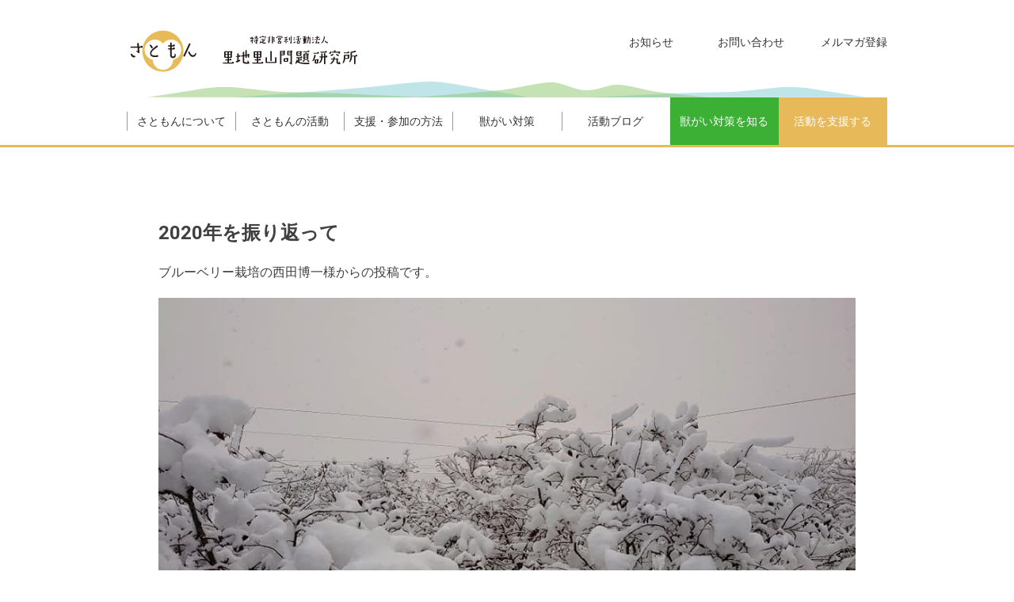

--- FILE ---
content_type: text/html; charset=UTF-8
request_url: https://satomon.jp/2020%E5%B9%B4%E3%82%92%E6%8C%AF%E3%82%8A%E8%BF%94%E3%81%A3%E3%81%A6/
body_size: 9703
content:
<!DOCTYPE html>
<html lang="ja">
<head>
<meta charset="UTF-8">
<meta name="viewport" content="width=device-width, initial-scale=1">
<link rel="profile" href="http://gmpg.org/xfn/11">

<title>2020年を振り返って &#8211; NPO法人里地里山問題研究所（さともん）</title>
<meta name='robots' content='max-image-preview:large' />
<link rel='dns-prefetch' href='//fonts.googleapis.com' />
<link rel="alternate" type="application/rss+xml" title="NPO法人里地里山問題研究所（さともん） &raquo; フィード" href="https://satomon.jp/feed/" />
<link rel="alternate" type="application/rss+xml" title="NPO法人里地里山問題研究所（さともん） &raquo; コメントフィード" href="https://satomon.jp/comments/feed/" />
<script type="text/javascript">
window._wpemojiSettings = {"baseUrl":"https:\/\/s.w.org\/images\/core\/emoji\/14.0.0\/72x72\/","ext":".png","svgUrl":"https:\/\/s.w.org\/images\/core\/emoji\/14.0.0\/svg\/","svgExt":".svg","source":{"concatemoji":"https:\/\/satomon.jp\/cms\/wp-includes\/js\/wp-emoji-release.min.js?ver=6.1.9"}};
/*! This file is auto-generated */
!function(e,a,t){var n,r,o,i=a.createElement("canvas"),p=i.getContext&&i.getContext("2d");function s(e,t){var a=String.fromCharCode,e=(p.clearRect(0,0,i.width,i.height),p.fillText(a.apply(this,e),0,0),i.toDataURL());return p.clearRect(0,0,i.width,i.height),p.fillText(a.apply(this,t),0,0),e===i.toDataURL()}function c(e){var t=a.createElement("script");t.src=e,t.defer=t.type="text/javascript",a.getElementsByTagName("head")[0].appendChild(t)}for(o=Array("flag","emoji"),t.supports={everything:!0,everythingExceptFlag:!0},r=0;r<o.length;r++)t.supports[o[r]]=function(e){if(p&&p.fillText)switch(p.textBaseline="top",p.font="600 32px Arial",e){case"flag":return s([127987,65039,8205,9895,65039],[127987,65039,8203,9895,65039])?!1:!s([55356,56826,55356,56819],[55356,56826,8203,55356,56819])&&!s([55356,57332,56128,56423,56128,56418,56128,56421,56128,56430,56128,56423,56128,56447],[55356,57332,8203,56128,56423,8203,56128,56418,8203,56128,56421,8203,56128,56430,8203,56128,56423,8203,56128,56447]);case"emoji":return!s([129777,127995,8205,129778,127999],[129777,127995,8203,129778,127999])}return!1}(o[r]),t.supports.everything=t.supports.everything&&t.supports[o[r]],"flag"!==o[r]&&(t.supports.everythingExceptFlag=t.supports.everythingExceptFlag&&t.supports[o[r]]);t.supports.everythingExceptFlag=t.supports.everythingExceptFlag&&!t.supports.flag,t.DOMReady=!1,t.readyCallback=function(){t.DOMReady=!0},t.supports.everything||(n=function(){t.readyCallback()},a.addEventListener?(a.addEventListener("DOMContentLoaded",n,!1),e.addEventListener("load",n,!1)):(e.attachEvent("onload",n),a.attachEvent("onreadystatechange",function(){"complete"===a.readyState&&t.readyCallback()})),(e=t.source||{}).concatemoji?c(e.concatemoji):e.wpemoji&&e.twemoji&&(c(e.twemoji),c(e.wpemoji)))}(window,document,window._wpemojiSettings);
</script>
<style type="text/css">
img.wp-smiley,
img.emoji {
	display: inline !important;
	border: none !important;
	box-shadow: none !important;
	height: 1em !important;
	width: 1em !important;
	margin: 0 0.07em !important;
	vertical-align: -0.1em !important;
	background: none !important;
	padding: 0 !important;
}
</style>
	<link rel='stylesheet' id='wp-block-library-css' href='https://satomon.jp/cms/wp-includes/css/dist/block-library/style.min.css?ver=6.1.9' type='text/css' media='all' />
<style id='wp-block-library-theme-inline-css' type='text/css'>
.wp-block-audio figcaption{color:#555;font-size:13px;text-align:center}.is-dark-theme .wp-block-audio figcaption{color:hsla(0,0%,100%,.65)}.wp-block-audio{margin:0 0 1em}.wp-block-code{border:1px solid #ccc;border-radius:4px;font-family:Menlo,Consolas,monaco,monospace;padding:.8em 1em}.wp-block-embed figcaption{color:#555;font-size:13px;text-align:center}.is-dark-theme .wp-block-embed figcaption{color:hsla(0,0%,100%,.65)}.wp-block-embed{margin:0 0 1em}.blocks-gallery-caption{color:#555;font-size:13px;text-align:center}.is-dark-theme .blocks-gallery-caption{color:hsla(0,0%,100%,.65)}.wp-block-image figcaption{color:#555;font-size:13px;text-align:center}.is-dark-theme .wp-block-image figcaption{color:hsla(0,0%,100%,.65)}.wp-block-image{margin:0 0 1em}.wp-block-pullquote{border-top:4px solid;border-bottom:4px solid;margin-bottom:1.75em;color:currentColor}.wp-block-pullquote__citation,.wp-block-pullquote cite,.wp-block-pullquote footer{color:currentColor;text-transform:uppercase;font-size:.8125em;font-style:normal}.wp-block-quote{border-left:.25em solid;margin:0 0 1.75em;padding-left:1em}.wp-block-quote cite,.wp-block-quote footer{color:currentColor;font-size:.8125em;position:relative;font-style:normal}.wp-block-quote.has-text-align-right{border-left:none;border-right:.25em solid;padding-left:0;padding-right:1em}.wp-block-quote.has-text-align-center{border:none;padding-left:0}.wp-block-quote.is-large,.wp-block-quote.is-style-large,.wp-block-quote.is-style-plain{border:none}.wp-block-search .wp-block-search__label{font-weight:700}.wp-block-search__button{border:1px solid #ccc;padding:.375em .625em}:where(.wp-block-group.has-background){padding:1.25em 2.375em}.wp-block-separator.has-css-opacity{opacity:.4}.wp-block-separator{border:none;border-bottom:2px solid;margin-left:auto;margin-right:auto}.wp-block-separator.has-alpha-channel-opacity{opacity:1}.wp-block-separator:not(.is-style-wide):not(.is-style-dots){width:100px}.wp-block-separator.has-background:not(.is-style-dots){border-bottom:none;height:1px}.wp-block-separator.has-background:not(.is-style-wide):not(.is-style-dots){height:2px}.wp-block-table{margin:"0 0 1em 0"}.wp-block-table thead{border-bottom:3px solid}.wp-block-table tfoot{border-top:3px solid}.wp-block-table td,.wp-block-table th{word-break:normal}.wp-block-table figcaption{color:#555;font-size:13px;text-align:center}.is-dark-theme .wp-block-table figcaption{color:hsla(0,0%,100%,.65)}.wp-block-video figcaption{color:#555;font-size:13px;text-align:center}.is-dark-theme .wp-block-video figcaption{color:hsla(0,0%,100%,.65)}.wp-block-video{margin:0 0 1em}.wp-block-template-part.has-background{padding:1.25em 2.375em;margin-top:0;margin-bottom:0}
</style>
<link rel='stylesheet' id='classic-theme-styles-css' href='https://satomon.jp/cms/wp-includes/css/classic-themes.min.css?ver=1' type='text/css' media='all' />
<style id='global-styles-inline-css' type='text/css'>
body{--wp--preset--color--black: #000000;--wp--preset--color--cyan-bluish-gray: #abb8c3;--wp--preset--color--white: #ffffff;--wp--preset--color--pale-pink: #f78da7;--wp--preset--color--vivid-red: #cf2e2e;--wp--preset--color--luminous-vivid-orange: #ff6900;--wp--preset--color--luminous-vivid-amber: #fcb900;--wp--preset--color--light-green-cyan: #7bdcb5;--wp--preset--color--vivid-green-cyan: #00d084;--wp--preset--color--pale-cyan-blue: #8ed1fc;--wp--preset--color--vivid-cyan-blue: #0693e3;--wp--preset--color--vivid-purple: #9b51e0;--wp--preset--gradient--vivid-cyan-blue-to-vivid-purple: linear-gradient(135deg,rgba(6,147,227,1) 0%,rgb(155,81,224) 100%);--wp--preset--gradient--light-green-cyan-to-vivid-green-cyan: linear-gradient(135deg,rgb(122,220,180) 0%,rgb(0,208,130) 100%);--wp--preset--gradient--luminous-vivid-amber-to-luminous-vivid-orange: linear-gradient(135deg,rgba(252,185,0,1) 0%,rgba(255,105,0,1) 100%);--wp--preset--gradient--luminous-vivid-orange-to-vivid-red: linear-gradient(135deg,rgba(255,105,0,1) 0%,rgb(207,46,46) 100%);--wp--preset--gradient--very-light-gray-to-cyan-bluish-gray: linear-gradient(135deg,rgb(238,238,238) 0%,rgb(169,184,195) 100%);--wp--preset--gradient--cool-to-warm-spectrum: linear-gradient(135deg,rgb(74,234,220) 0%,rgb(151,120,209) 20%,rgb(207,42,186) 40%,rgb(238,44,130) 60%,rgb(251,105,98) 80%,rgb(254,248,76) 100%);--wp--preset--gradient--blush-light-purple: linear-gradient(135deg,rgb(255,206,236) 0%,rgb(152,150,240) 100%);--wp--preset--gradient--blush-bordeaux: linear-gradient(135deg,rgb(254,205,165) 0%,rgb(254,45,45) 50%,rgb(107,0,62) 100%);--wp--preset--gradient--luminous-dusk: linear-gradient(135deg,rgb(255,203,112) 0%,rgb(199,81,192) 50%,rgb(65,88,208) 100%);--wp--preset--gradient--pale-ocean: linear-gradient(135deg,rgb(255,245,203) 0%,rgb(182,227,212) 50%,rgb(51,167,181) 100%);--wp--preset--gradient--electric-grass: linear-gradient(135deg,rgb(202,248,128) 0%,rgb(113,206,126) 100%);--wp--preset--gradient--midnight: linear-gradient(135deg,rgb(2,3,129) 0%,rgb(40,116,252) 100%);--wp--preset--duotone--dark-grayscale: url('#wp-duotone-dark-grayscale');--wp--preset--duotone--grayscale: url('#wp-duotone-grayscale');--wp--preset--duotone--purple-yellow: url('#wp-duotone-purple-yellow');--wp--preset--duotone--blue-red: url('#wp-duotone-blue-red');--wp--preset--duotone--midnight: url('#wp-duotone-midnight');--wp--preset--duotone--magenta-yellow: url('#wp-duotone-magenta-yellow');--wp--preset--duotone--purple-green: url('#wp-duotone-purple-green');--wp--preset--duotone--blue-orange: url('#wp-duotone-blue-orange');--wp--preset--font-size--small: 13px;--wp--preset--font-size--medium: 20px;--wp--preset--font-size--large: 36px;--wp--preset--font-size--x-large: 42px;--wp--preset--spacing--20: 0.44rem;--wp--preset--spacing--30: 0.67rem;--wp--preset--spacing--40: 1rem;--wp--preset--spacing--50: 1.5rem;--wp--preset--spacing--60: 2.25rem;--wp--preset--spacing--70: 3.38rem;--wp--preset--spacing--80: 5.06rem;}:where(.is-layout-flex){gap: 0.5em;}body .is-layout-flow > .alignleft{float: left;margin-inline-start: 0;margin-inline-end: 2em;}body .is-layout-flow > .alignright{float: right;margin-inline-start: 2em;margin-inline-end: 0;}body .is-layout-flow > .aligncenter{margin-left: auto !important;margin-right: auto !important;}body .is-layout-constrained > .alignleft{float: left;margin-inline-start: 0;margin-inline-end: 2em;}body .is-layout-constrained > .alignright{float: right;margin-inline-start: 2em;margin-inline-end: 0;}body .is-layout-constrained > .aligncenter{margin-left: auto !important;margin-right: auto !important;}body .is-layout-constrained > :where(:not(.alignleft):not(.alignright):not(.alignfull)){max-width: var(--wp--style--global--content-size);margin-left: auto !important;margin-right: auto !important;}body .is-layout-constrained > .alignwide{max-width: var(--wp--style--global--wide-size);}body .is-layout-flex{display: flex;}body .is-layout-flex{flex-wrap: wrap;align-items: center;}body .is-layout-flex > *{margin: 0;}:where(.wp-block-columns.is-layout-flex){gap: 2em;}.has-black-color{color: var(--wp--preset--color--black) !important;}.has-cyan-bluish-gray-color{color: var(--wp--preset--color--cyan-bluish-gray) !important;}.has-white-color{color: var(--wp--preset--color--white) !important;}.has-pale-pink-color{color: var(--wp--preset--color--pale-pink) !important;}.has-vivid-red-color{color: var(--wp--preset--color--vivid-red) !important;}.has-luminous-vivid-orange-color{color: var(--wp--preset--color--luminous-vivid-orange) !important;}.has-luminous-vivid-amber-color{color: var(--wp--preset--color--luminous-vivid-amber) !important;}.has-light-green-cyan-color{color: var(--wp--preset--color--light-green-cyan) !important;}.has-vivid-green-cyan-color{color: var(--wp--preset--color--vivid-green-cyan) !important;}.has-pale-cyan-blue-color{color: var(--wp--preset--color--pale-cyan-blue) !important;}.has-vivid-cyan-blue-color{color: var(--wp--preset--color--vivid-cyan-blue) !important;}.has-vivid-purple-color{color: var(--wp--preset--color--vivid-purple) !important;}.has-black-background-color{background-color: var(--wp--preset--color--black) !important;}.has-cyan-bluish-gray-background-color{background-color: var(--wp--preset--color--cyan-bluish-gray) !important;}.has-white-background-color{background-color: var(--wp--preset--color--white) !important;}.has-pale-pink-background-color{background-color: var(--wp--preset--color--pale-pink) !important;}.has-vivid-red-background-color{background-color: var(--wp--preset--color--vivid-red) !important;}.has-luminous-vivid-orange-background-color{background-color: var(--wp--preset--color--luminous-vivid-orange) !important;}.has-luminous-vivid-amber-background-color{background-color: var(--wp--preset--color--luminous-vivid-amber) !important;}.has-light-green-cyan-background-color{background-color: var(--wp--preset--color--light-green-cyan) !important;}.has-vivid-green-cyan-background-color{background-color: var(--wp--preset--color--vivid-green-cyan) !important;}.has-pale-cyan-blue-background-color{background-color: var(--wp--preset--color--pale-cyan-blue) !important;}.has-vivid-cyan-blue-background-color{background-color: var(--wp--preset--color--vivid-cyan-blue) !important;}.has-vivid-purple-background-color{background-color: var(--wp--preset--color--vivid-purple) !important;}.has-black-border-color{border-color: var(--wp--preset--color--black) !important;}.has-cyan-bluish-gray-border-color{border-color: var(--wp--preset--color--cyan-bluish-gray) !important;}.has-white-border-color{border-color: var(--wp--preset--color--white) !important;}.has-pale-pink-border-color{border-color: var(--wp--preset--color--pale-pink) !important;}.has-vivid-red-border-color{border-color: var(--wp--preset--color--vivid-red) !important;}.has-luminous-vivid-orange-border-color{border-color: var(--wp--preset--color--luminous-vivid-orange) !important;}.has-luminous-vivid-amber-border-color{border-color: var(--wp--preset--color--luminous-vivid-amber) !important;}.has-light-green-cyan-border-color{border-color: var(--wp--preset--color--light-green-cyan) !important;}.has-vivid-green-cyan-border-color{border-color: var(--wp--preset--color--vivid-green-cyan) !important;}.has-pale-cyan-blue-border-color{border-color: var(--wp--preset--color--pale-cyan-blue) !important;}.has-vivid-cyan-blue-border-color{border-color: var(--wp--preset--color--vivid-cyan-blue) !important;}.has-vivid-purple-border-color{border-color: var(--wp--preset--color--vivid-purple) !important;}.has-vivid-cyan-blue-to-vivid-purple-gradient-background{background: var(--wp--preset--gradient--vivid-cyan-blue-to-vivid-purple) !important;}.has-light-green-cyan-to-vivid-green-cyan-gradient-background{background: var(--wp--preset--gradient--light-green-cyan-to-vivid-green-cyan) !important;}.has-luminous-vivid-amber-to-luminous-vivid-orange-gradient-background{background: var(--wp--preset--gradient--luminous-vivid-amber-to-luminous-vivid-orange) !important;}.has-luminous-vivid-orange-to-vivid-red-gradient-background{background: var(--wp--preset--gradient--luminous-vivid-orange-to-vivid-red) !important;}.has-very-light-gray-to-cyan-bluish-gray-gradient-background{background: var(--wp--preset--gradient--very-light-gray-to-cyan-bluish-gray) !important;}.has-cool-to-warm-spectrum-gradient-background{background: var(--wp--preset--gradient--cool-to-warm-spectrum) !important;}.has-blush-light-purple-gradient-background{background: var(--wp--preset--gradient--blush-light-purple) !important;}.has-blush-bordeaux-gradient-background{background: var(--wp--preset--gradient--blush-bordeaux) !important;}.has-luminous-dusk-gradient-background{background: var(--wp--preset--gradient--luminous-dusk) !important;}.has-pale-ocean-gradient-background{background: var(--wp--preset--gradient--pale-ocean) !important;}.has-electric-grass-gradient-background{background: var(--wp--preset--gradient--electric-grass) !important;}.has-midnight-gradient-background{background: var(--wp--preset--gradient--midnight) !important;}.has-small-font-size{font-size: var(--wp--preset--font-size--small) !important;}.has-medium-font-size{font-size: var(--wp--preset--font-size--medium) !important;}.has-large-font-size{font-size: var(--wp--preset--font-size--large) !important;}.has-x-large-font-size{font-size: var(--wp--preset--font-size--x-large) !important;}
.wp-block-navigation a:where(:not(.wp-element-button)){color: inherit;}
:where(.wp-block-columns.is-layout-flex){gap: 2em;}
.wp-block-pullquote{font-size: 1.5em;line-height: 1.6;}
</style>
<link rel='stylesheet' id='widgetopts-styles-css' href='https://satomon.jp/cms/wp-content/plugins/widget-options/assets/css/widget-options.css?ver=4.0.6.1' type='text/css' media='all' />
<link rel='stylesheet' id='accesspress-parallax-google-fonts-css' href='//fonts.googleapis.com/css?family=Roboto%3A400%2C300%2C500%2C700%7COxygen%3A400%2C300%2C700&#038;ver=6.1.9' type='text/css' media='all' />
<link rel='stylesheet' id='font-awesome-css' href='https://satomon.jp/cms/wp-content/themes/satomon/css/fontawesome/css/font-awesome.min.css?ver=6.1.9' type='text/css' media='all' />
<link rel='stylesheet' id='nivo-lightbox-css' href='https://satomon.jp/cms/wp-content/themes/satomon/css/nivo-lightbox.css?ver=6.1.9' type='text/css' media='all' />
<link rel='stylesheet' id='animate-css' href='https://satomon.jp/cms/wp-content/themes/satomon/css/animate.css?ver=6.1.9' type='text/css' media='all' />
<link rel='stylesheet' id='slick-css' href='https://satomon.jp/cms/wp-content/themes/satomon/css/slick.css?ver=6.1.9' type='text/css' media='all' />
<link rel='stylesheet' id='accesspress-parallax-woocommerce-css' href='https://satomon.jp/cms/wp-content/themes/satomon/woocommerce/ap-parallax-style.css?ver=6.1.9' type='text/css' media='all' />
<link rel='stylesheet' id='accesspress-parallax-style-css' href='https://satomon.jp/cms/wp-content/themes/satomon/style.css?ver=6.1.9' type='text/css' media='all' />
<style id='accesspress-parallax-style-inline-css' type='text/css'>

                    .main-navigation > ul > li.current a,
                    .main-navigation li:hover > a,
                    .blog-list .blog-excerpt .posted-date,
                    .woocommerce p.stars a,
                    .product_meta a,
                    .woocommerce-MyAccount-navigation a,
                    .woocommerce-MyAccount-content a,
                    .woocommerce-cart-form__cart-item a,
                    .woocommerce-info a{
                        color: #e8b959;
                    }
                    #main-slider .slick-dots li.slick-active button,
                    .slider-caption .caption-description a:hover, .btn:hover,
                    .testimonial-listing .slick-arrow:hover,
                    .blog-list .blog-excerpt span,
                    .woocommerce ul.products li.product .onsale, .woocommerce span.onsale,
                    .woocommerce ul.products li.product .button,
                    .parallax-section .wpcf7-form .wpcf7-submit, #go-top,
                    .posted-on,
                    .pagination .nav-links a, .pagination .nav-links span,
                    .woocommerce nav.woocommerce-pagination ul li a,
                    .woocommerce nav.woocommerce-pagination ul li span,
                    .woocommerce #respond input#submit.alt,
                    .woocommerce a.button.alt, .woocommerce button.button.alt,
                    .woocommerce input.button.alt,
                    .woocommerce #respond input#submit:hover,
                    .woocommerce a.button:hover, .woocommerce button.button:hover,
                    .woocommerce input.button:hover,
                    .woocommerce #respond input#submit:hover,
                    .woocommerce a.button:hover, .woocommerce button.button:hover,
                    .woocommerce input.button:hover{
                        background: #e8b959;
                    }
                    .woocommerce #respond input#submit.alt:hover,
                    .woocommerce a.button.alt:hover,
                    .woocommerce button.button.alt:hover,
                    .woocommerce input.button.alt:hover{
                        background: #d1a750; 
                    }
                    #masthead,
                    #main-slider .slick-dots li.slick-active button,
                    .slider-caption .caption-description a:hover, .btn:hover,
                    .team-image:hover, .team-image.slick-current,
                    .testimonial-listing .slick-arrow:hover,
                    .blog-list .blog-excerpt,
                    .parallax-section input[type="text"],
                    .parallax-section input[type="email"],
                    .parallax-section input[type="url"],
                    .parallax-section input[type="password"],
                    .parallax-section input[type="search"],
                    .parallax-section input[type="tel"],
                    .parallax-section textarea,
                    #secondary h2.widget-title{
                        border-color: #e8b959;
                    }
                    .posted-on:before{
                        border-color: transparent transparent #ba9447 #ba9447;
                    }
</style>
<link rel='stylesheet' id='accesspress-parallax-responsive-css' href='https://satomon.jp/cms/wp-content/themes/satomon/css/responsive.css?ver=6.1.9' type='text/css' media='all' />
<link rel='stylesheet' id='sm-core-css-css' href='https://satomon.jp/cms/wp-content/themes/satomon/css/sm-core-css.css?ver=6.1.9' type='text/css' media='all' />
<link rel='stylesheet' id='sm-mint-css' href='https://satomon.jp/cms/wp-content/themes/satomon/css/sm-mint.css?ver=6.1.9' type='text/css' media='all' />
<script type='text/javascript' src='https://satomon.jp/cms/wp-includes/js/jquery/jquery.min.js?ver=3.6.1' id='jquery-core-js'></script>
<script type='text/javascript' src='https://satomon.jp/cms/wp-includes/js/jquery/jquery-migrate.min.js?ver=3.3.2' id='jquery-migrate-js'></script>
<link rel="https://api.w.org/" href="https://satomon.jp/wp-json/" /><link rel="alternate" type="application/json" href="https://satomon.jp/wp-json/wp/v2/posts/12583" /><link rel="EditURI" type="application/rsd+xml" title="RSD" href="https://satomon.jp/cms/xmlrpc.php?rsd" />
<link rel="wlwmanifest" type="application/wlwmanifest+xml" href="https://satomon.jp/cms/wp-includes/wlwmanifest.xml" />
<meta name="generator" content="WordPress 6.1.9" />
<link rel="canonical" href="https://satomon.jp/2020%e5%b9%b4%e3%82%92%e6%8c%af%e3%82%8a%e8%bf%94%e3%81%a3%e3%81%a6/" />
<link rel='shortlink' href='https://satomon.jp/?p=12583' />
<link rel="alternate" type="application/json+oembed" href="https://satomon.jp/wp-json/oembed/1.0/embed?url=https%3A%2F%2Fsatomon.jp%2F2020%25e5%25b9%25b4%25e3%2582%2592%25e6%258c%25af%25e3%2582%258a%25e8%25bf%2594%25e3%2581%25a3%25e3%2581%25a6%2F" />
<link rel="alternate" type="text/xml+oembed" href="https://satomon.jp/wp-json/oembed/1.0/embed?url=https%3A%2F%2Fsatomon.jp%2F2020%25e5%25b9%25b4%25e3%2582%2592%25e6%258c%25af%25e3%2582%258a%25e8%25bf%2594%25e3%2581%25a3%25e3%2581%25a6%2F&#038;format=xml" />
<style type='text/css' media='all'>#section-61{ background:url() no-repeat scroll top left ; background-size:auto; color:}
#section-61 .overlay { background:url(https://satomon.jp/cms/wp-content/themes/satomon/images/overlay0.png);}
#main-slider .main-slides:after{display:none};</style>
<script>
</script>
<script src="https://ajax.googleapis.com/ajax/libs/jquery/1.12.4/jquery.min.js"></script>
<script type="text/javascript">
	$(function() {
		$('#menu-mainmenu').smartmenus({
			subMenusSubOffsetX: 6,
			subMenusSubOffsetY: -8
		});
	});
</script>
<script>
  $(function() {
    var $win = $(window),
        $main = $('#content'),
        $nav = $('#site-navigation'),
        navHeight = $nav.outerHeight(),
        footerHeight = $('footer').outerHeight(),
        docmentHeight = $(document).height(),
        navPos = $nav.offset().top,
        fixedClass = 'is-fixed',
        hideClass = 'is-hide';

    $win.on('load scroll', function() {
      var value = $(this).scrollTop(),
          scrollPos = $win.height() + value;

      if ( value > navPos ) {
        if ( docmentHeight - scrollPos <= footerHeight ) {
          $nav.addClass(hideClass);
        } else {
          $nav.removeClass(hideClass);
        }
        $nav.addClass(fixedClass);
        $main.css('margin-top', navHeight);
      } else {
        $nav.removeClass(fixedClass);
        $main.css('margin-top', '0');
      }
    });
  });
</script>
<script>
<!--
  (function(i,s,o,g,r,a,m){i['GoogleAnalyticsObject']=r;i[r]=i[r]||function(){
  (i[r].q=i[r].q||[]).push(arguments)},i[r].l=1*new Date();a=s.createElement(o),
  m=s.getElementsByTagName(o)[0];a.async=1;a.src=g;m.parentNode.insertBefore(a,m)
  })(window,document,'script','https://www.google-analytics.com/analytics.js','ga');

  ga('create', 'UA-77411117-1', 'auto');
  ga('send', 'pageview');

//-->
</script>
<script src="https://www.google.com/recaptcha/api.js"></script>

<script>

 function timestamp() { var response = document.getElementById("g-recaptcha-response"); if (response == null || response.value.trim() == "") {var elems = JSON.parse(document.getElementsByName("captcha_settings")[0].value);elems["ts"] = JSON.stringify(new Date().getTime());document.getElementsByName("captcha_settings")[0].value = JSON.stringify(elems); } } setInterval(timestamp, 500); 

</script>
<!-- Meta Pixel Code -->
<script>
!function(f,b,e,v,n,t,s)
{if(f.fbq)return;n=f.fbq=function(){n.callMethod?
n.callMethod.apply(n,arguments):n.queue.push(arguments)};
if(!f._fbq)f._fbq=n;n.push=n;n.loaded=!0;n.version='2.0';
n.queue=[];t=b.createElement(e);t.async=!0;
t.src=v;s=b.getElementsByTagName(e)[0];
s.parentNode.insertBefore(t,s)}(window, document,'script',
'https://connect.facebook.net/en_US/fbevents.js');
fbq('init', '1034874204703485');
fbq('track', 'PageView');
</script>
<noscript><img height="1" width="1" style="display:none"
src="https://www.facebook.com/tr?id=1034874204703485&ev=PageView&noscript=1"
/></noscript>
<!-- End Meta Pixel Code --> 
</head>

<body class="post-template-default single single-post postid-12583 single-format-standard wp-embed-responsive group-blog parallax-on columns-3">
<div id="page" class="hfeed site">
	<header id="masthead" class="logo-top">
		<div class="mid-content clearfix">
        
	        <div class="flex-box">
				<div id="site-logo" class="clearfix">
										<a href="https://satomon.jp/" rel="home" class="logo">
						<img src="https://satomon.jp/cms/wp-content/uploads/2023/03/logo.png" alt="NPO法人里地里山問題研究所（さともん）">
					</a>
									</div>

				<nav id="site-navigation" class="main-navigation">
		        
					<div class="menu-toggle">Menu</div>
							
					<ul id="menu-mainmenu" class="menu sm sm-mint"><li id="menu-item-46" class="menu-item menu-item-type-post_type menu-item-object-page menu-item-has-children menu-item-46"><a href="https://satomon.jp/outlinetop/">さともんについて</a>
<ul class="sub-menu">
	<li id="menu-item-246" class="menu-item menu-item-type-post_type menu-item-object-page menu-item-246"><a href="https://satomon.jp/outlinetop/">さともんについてトップ</a></li>
	<li id="menu-item-247" class="menu-item menu-item-type-custom menu-item-object-custom menu-item-247"><a href="/outlinetop#overview">団体概要</a></li>
	<li id="menu-item-52" class="menu-item menu-item-type-post_type menu-item-object-page menu-item-52"><a href="https://satomon.jp/outlinetop/aim/">理念とミッション</a></li>
	<li id="menu-item-81" class="menu-item menu-item-type-post_type menu-item-object-page menu-item-81"><a href="https://satomon.jp/outlinetop/message/">代表者メッセージ</a></li>
	<li id="menu-item-80" class="menu-item menu-item-type-post_type menu-item-object-page menu-item-80"><a href="https://satomon.jp/outlinetop/%e3%83%a1%e3%83%b3%e3%83%90%e3%83%bc%e7%b4%b9%e4%bb%8b/">メンバー紹介</a></li>
	<li id="menu-item-79" class="menu-item menu-item-type-post_type menu-item-object-page menu-item-79"><a href="https://satomon.jp/outlinetop/report/">報告書・財務諸表</a></li>
	<li id="menu-item-248" class="menu-item menu-item-type-custom menu-item-object-custom menu-item-248"><a href="/outlinetop#sponsors">協賛企業・団体</a></li>
	<li id="menu-item-249" class="menu-item menu-item-type-custom menu-item-object-custom menu-item-249"><a href="/outlinetop#access">アクセス</a></li>
</ul>
</li>
<li id="menu-item-76" class="menu-item menu-item-type-post_type menu-item-object-page menu-item-has-children menu-item-76"><a href="https://satomon.jp/activitytop/">さともんの活動</a>
<ul class="sub-menu">
	<li id="menu-item-250" class="menu-item menu-item-type-post_type menu-item-object-page menu-item-250"><a href="https://satomon.jp/activitytop/">さともんの活動トップ</a></li>
	<li id="menu-item-243" class="menu-item menu-item-type-custom menu-item-object-custom menu-item-243"><a href="/jugaishien">地域の獣害対策を支援</a></li>
	<li id="menu-item-244" class="menu-item menu-item-type-custom menu-item-object-custom menu-item-244"><a href="/community">獣がい対策で地域を元気に</a></li>
	<li id="menu-item-245" class="menu-item menu-item-type-post_type menu-item-object-page menu-item-245"><a href="https://satomon.jp/kosodate/">地域の子育て・子育ちを支援</a></li>
</ul>
</li>
<li id="menu-item-82" class="menu-item menu-item-type-post_type menu-item-object-page menu-item-has-children menu-item-82"><a href="https://satomon.jp/supporttop/">支援・参加の方法</a>
<ul class="sub-menu">
	<li id="menu-item-251" class="menu-item menu-item-type-post_type menu-item-object-page menu-item-251"><a href="https://satomon.jp/supporttop/">支援・参加の方法トップ</a></li>
	<li id="menu-item-117" class="menu-item menu-item-type-post_type menu-item-object-page menu-item-117"><a href="https://satomon.jp/supporttop/s-donation/">寄付で支援する</a></li>
	<li id="menu-item-116" class="menu-item menu-item-type-post_type menu-item-object-page menu-item-116"><a href="https://satomon.jp/supporttop/s-owner/">オーナーになって支援する</a></li>
	<li id="menu-item-115" class="menu-item menu-item-type-post_type menu-item-object-page menu-item-115"><a href="https://satomon.jp/supporttop/s-eat/">美味しく食べて支援する</a></li>
	<li id="menu-item-114" class="menu-item menu-item-type-post_type menu-item-object-page menu-item-114"><a href="https://satomon.jp/supporttop/s-event/">イベントに参加する</a></li>
	<li id="menu-item-113" class="menu-item menu-item-type-post_type menu-item-object-page menu-item-113"><a href="https://satomon.jp/supporttop/s-volunteer/">ボランティアとして参加する</a></li>
	<li id="menu-item-112" class="menu-item menu-item-type-post_type menu-item-object-page menu-item-112"><a href="https://satomon.jp/supporttop/s-intern/">インターンとして参加する</a></li>
	<li id="menu-item-111" class="menu-item menu-item-type-post_type menu-item-object-page menu-item-111"><a href="https://satomon.jp/supporttop/s-company/">法人・団体の方へ</a></li>
</ul>
</li>
<li id="menu-item-83" class="menu-item menu-item-type-post_type menu-item-object-page menu-item-has-children menu-item-83"><a href="https://satomon.jp/jugaitop/">獣がい対策</a>
<ul class="sub-menu">
	<li id="menu-item-253" class="menu-item menu-item-type-post_type menu-item-object-page menu-item-253"><a href="https://satomon.jp/jugaitop/">さともんの獣がい対策トップ</a></li>
	<li id="menu-item-171" class="menu-item menu-item-type-custom menu-item-object-custom menu-item-171"><a href="/jugaishien">地域の獣害対策を支援</a></li>
	<li id="menu-item-172" class="menu-item menu-item-type-custom menu-item-object-custom menu-item-172"><a href="/community">地域を元気にする獣がい対策</a></li>
	<li id="menu-item-252" class="menu-item menu-item-type-post_type menu-item-object-page menu-item-252"><a href="https://satomon.jp/jugaitop/administration/">行政の方へ</a></li>
</ul>
</li>
<li id="menu-item-222" class="menu-item menu-item-type-taxonomy menu-item-object-category current-post-ancestor current-menu-parent current-post-parent menu-item-has-children menu-item-222"><a href="https://satomon.jp/blog/">活動ブログ</a>
<ul class="sub-menu">
	<li id="menu-item-254" class="menu-item menu-item-type-taxonomy menu-item-object-category current-post-ancestor current-menu-parent current-post-parent menu-item-254"><a href="https://satomon.jp/blog/">活動ブログトップ</a></li>
	<li id="menu-item-275" class="menu-item menu-item-type-taxonomy menu-item-object-class menu-item-275"><a href="https://satomon.jp/class/jugai_steps/">獣害対策情報</a></li>
	<li id="menu-item-276" class="menu-item menu-item-type-taxonomy menu-item-object-class menu-item-276"><a href="https://satomon.jp/class/kuromame_owner/">黒豆ファミリー・黒豆オーナー</a></li>
	<li id="menu-item-272" class="menu-item menu-item-type-taxonomy menu-item-object-class menu-item-272"><a href="https://satomon.jp/class/rice_owner/">川阪オープンフィールド</a></li>
	<li id="menu-item-274" class="menu-item menu-item-type-taxonomy menu-item-object-class current-post-ancestor current-menu-parent current-post-parent menu-item-274"><a href="https://satomon.jp/class/blueberry_owner/">ブルーベリーオーナー</a></li>
	<li id="menu-item-273" class="menu-item menu-item-type-taxonomy menu-item-object-class menu-item-273"><a href="https://satomon.jp/class/else/">その他</a></li>
</ul>
</li>
<li id="menu-item-125" class="know_d menu-item menu-item-type-custom menu-item-object-custom menu-item-125"><a href="/community">獣がい対策を知る</a></li>
<li id="menu-item-118" class="support_d menu-item menu-item-type-post_type menu-item-object-page menu-item-118"><a href="https://satomon.jp/supporttop/">活動を支援する</a></li>
<li id="menu-item-175" class="news menu-item menu-item-type-taxonomy menu-item-object-category menu-item-175"><a href="https://satomon.jp/news/">お知らせ</a></li>
<li id="menu-item-532" class="inquiry menu-item menu-item-type-post_type menu-item-object-page menu-item-532"><a href="https://satomon.jp/inquiry/">お問い合わせ</a></li>
<li id="menu-item-289" class="mailmag menu-item menu-item-type-post_type menu-item-object-page menu-item-289"><a href="https://satomon.jp/mailmag/">メルマガ登録</a></li>
</ul>				
				</nav><!-- #site-navigation -->
	        </div>
		</div>


			</header><!-- #masthead -->

		<div id="content" class="site-content ">
	
	<div class="mid-content clearfix">
	<div id="primary" class="content-area">
		<main id="main" class="site-main" role="main">

		
			<article id="post-12583" class="article-wrap post-12583 post type-post status-publish format-standard has-post-thumbnail hentry category-blog class-blueberry_owner">


	<header class="entry-header">

		<h1 class="entry-title">2020年を振り返って</h1>

	</header><!-- .entry-header -->

	<div class="entry-content">
		
<p>ブルーベリー栽培の西田博一様からの投稿です。</p>



<figure class="wp-block-image size-large"><img decoding="async" width="960" height="540" src="https://satomon.jp/cms/wp-content/uploads/2021/05/134347108_3629009977186639_3998743259247265597_n.jpg" alt="" class="wp-image-12584" srcset="https://satomon.jp/cms/wp-content/uploads/2021/05/134347108_3629009977186639_3998743259247265597_n.jpg 960w, https://satomon.jp/cms/wp-content/uploads/2021/05/134347108_3629009977186639_3998743259247265597_n-300x169.jpg 300w, https://satomon.jp/cms/wp-content/uploads/2021/05/134347108_3629009977186639_3998743259247265597_n-768x432.jpg 768w" sizes="(max-width: 960px) 100vw, 960px" /></figure>



<p>今年もオーナー様にご尽力いただき、万全の体制でブルーベリーを栽培することができました。ありがとうございます！</p>



<figure class="wp-block-image size-large"><img decoding="async" loading="lazy" width="960" height="540" src="https://satomon.jp/cms/wp-content/uploads/2021/05/134560724_3629010013853302_71272921901818439_n.jpg" alt="" class="wp-image-12585" srcset="https://satomon.jp/cms/wp-content/uploads/2021/05/134560724_3629010013853302_71272921901818439_n.jpg 960w, https://satomon.jp/cms/wp-content/uploads/2021/05/134560724_3629010013853302_71272921901818439_n-300x169.jpg 300w, https://satomon.jp/cms/wp-content/uploads/2021/05/134560724_3629010013853302_71272921901818439_n-768x432.jpg 768w" sizes="(max-width: 960px) 100vw, 960px" /></figure>
			</div><!-- .entry-content -->

		<footer class="entry-footer">
		<span class="cat-links"><i class="fa fa-folder-open" aria-hidden="true"></i><a href="https://satomon.jp/blog/" rel="category tag">活動ブログ</a></span><span class="term-links"><i aria-hidden="true"></i><a href="https://satomon.jp/class/blueberry_owner/" rel="tag">ブルーベリーオーナー</a></span>	</footer><!-- .entry-footer -->
		
	</article><!-- #post-## -->

			
	<nav class="navigation post-navigation" aria-label="投稿">
		<h2 class="screen-reader-text">投稿ナビゲーション</h2>
		<div class="nav-links"><div class="nav-previous"><a href="https://satomon.jp/20201230-2/" rel="prev"><i class="fa fa-hand-o-left"></i>お正月飾り</a></div><div class="nav-next"><a href="https://satomon.jp/jissenjyuku20210111/" rel="next">第5回獣がい対策実践塾<i class="fa fa-hand-o-right"></i></a></div></div>
	</nav>
			
		
		</main><!-- #main -->
	</div><!-- #primary -->


	
	<div id="secondary" class="widget-area" role="complementary">
		<aside id="archives-3" class="widget widget_archive"><h2 class="widget-title"><span>アーカイブ</span></h2>		<label class="screen-reader-text" for="archives-dropdown-3">アーカイブ</label>
		<select id="archives-dropdown-3" name="archive-dropdown">
			
			<option value="">月を選択</option>
				<option value='https://satomon.jp/2026/01/'> 2026年1月 </option>
	<option value='https://satomon.jp/2025/12/'> 2025年12月 </option>
	<option value='https://satomon.jp/2025/11/'> 2025年11月 </option>
	<option value='https://satomon.jp/2025/10/'> 2025年10月 </option>
	<option value='https://satomon.jp/2025/09/'> 2025年9月 </option>
	<option value='https://satomon.jp/2025/08/'> 2025年8月 </option>
	<option value='https://satomon.jp/2025/07/'> 2025年7月 </option>
	<option value='https://satomon.jp/2025/06/'> 2025年6月 </option>
	<option value='https://satomon.jp/2025/05/'> 2025年5月 </option>
	<option value='https://satomon.jp/2025/04/'> 2025年4月 </option>
	<option value='https://satomon.jp/2025/03/'> 2025年3月 </option>
	<option value='https://satomon.jp/2025/02/'> 2025年2月 </option>
	<option value='https://satomon.jp/2025/01/'> 2025年1月 </option>
	<option value='https://satomon.jp/2024/12/'> 2024年12月 </option>
	<option value='https://satomon.jp/2024/11/'> 2024年11月 </option>
	<option value='https://satomon.jp/2024/10/'> 2024年10月 </option>
	<option value='https://satomon.jp/2024/09/'> 2024年9月 </option>
	<option value='https://satomon.jp/2024/08/'> 2024年8月 </option>
	<option value='https://satomon.jp/2024/07/'> 2024年7月 </option>
	<option value='https://satomon.jp/2024/06/'> 2024年6月 </option>
	<option value='https://satomon.jp/2024/05/'> 2024年5月 </option>
	<option value='https://satomon.jp/2024/04/'> 2024年4月 </option>
	<option value='https://satomon.jp/2024/03/'> 2024年3月 </option>
	<option value='https://satomon.jp/2024/02/'> 2024年2月 </option>
	<option value='https://satomon.jp/2024/01/'> 2024年1月 </option>
	<option value='https://satomon.jp/2023/12/'> 2023年12月 </option>
	<option value='https://satomon.jp/2023/11/'> 2023年11月 </option>
	<option value='https://satomon.jp/2023/10/'> 2023年10月 </option>
	<option value='https://satomon.jp/2023/09/'> 2023年9月 </option>
	<option value='https://satomon.jp/2023/08/'> 2023年8月 </option>
	<option value='https://satomon.jp/2023/07/'> 2023年7月 </option>
	<option value='https://satomon.jp/2023/06/'> 2023年6月 </option>
	<option value='https://satomon.jp/2023/05/'> 2023年5月 </option>
	<option value='https://satomon.jp/2023/04/'> 2023年4月 </option>
	<option value='https://satomon.jp/2023/03/'> 2023年3月 </option>
	<option value='https://satomon.jp/2023/02/'> 2023年2月 </option>
	<option value='https://satomon.jp/2023/01/'> 2023年1月 </option>
	<option value='https://satomon.jp/2022/12/'> 2022年12月 </option>
	<option value='https://satomon.jp/2022/11/'> 2022年11月 </option>
	<option value='https://satomon.jp/2022/10/'> 2022年10月 </option>
	<option value='https://satomon.jp/2022/09/'> 2022年9月 </option>
	<option value='https://satomon.jp/2022/08/'> 2022年8月 </option>
	<option value='https://satomon.jp/2022/07/'> 2022年7月 </option>
	<option value='https://satomon.jp/2022/06/'> 2022年6月 </option>
	<option value='https://satomon.jp/2022/05/'> 2022年5月 </option>
	<option value='https://satomon.jp/2022/04/'> 2022年4月 </option>
	<option value='https://satomon.jp/2022/03/'> 2022年3月 </option>
	<option value='https://satomon.jp/2022/02/'> 2022年2月 </option>
	<option value='https://satomon.jp/2022/01/'> 2022年1月 </option>
	<option value='https://satomon.jp/2021/12/'> 2021年12月 </option>
	<option value='https://satomon.jp/2021/11/'> 2021年11月 </option>
	<option value='https://satomon.jp/2021/10/'> 2021年10月 </option>
	<option value='https://satomon.jp/2021/09/'> 2021年9月 </option>
	<option value='https://satomon.jp/2021/08/'> 2021年8月 </option>
	<option value='https://satomon.jp/2021/07/'> 2021年7月 </option>
	<option value='https://satomon.jp/2021/06/'> 2021年6月 </option>
	<option value='https://satomon.jp/2021/05/'> 2021年5月 </option>
	<option value='https://satomon.jp/2021/04/'> 2021年4月 </option>
	<option value='https://satomon.jp/2021/03/'> 2021年3月 </option>
	<option value='https://satomon.jp/2021/02/'> 2021年2月 </option>
	<option value='https://satomon.jp/2021/01/'> 2021年1月 </option>
	<option value='https://satomon.jp/2020/12/'> 2020年12月 </option>
	<option value='https://satomon.jp/2020/11/'> 2020年11月 </option>
	<option value='https://satomon.jp/2020/10/'> 2020年10月 </option>
	<option value='https://satomon.jp/2020/09/'> 2020年9月 </option>
	<option value='https://satomon.jp/2020/08/'> 2020年8月 </option>
	<option value='https://satomon.jp/2020/07/'> 2020年7月 </option>
	<option value='https://satomon.jp/2020/06/'> 2020年6月 </option>
	<option value='https://satomon.jp/2020/05/'> 2020年5月 </option>
	<option value='https://satomon.jp/2020/04/'> 2020年4月 </option>
	<option value='https://satomon.jp/2020/03/'> 2020年3月 </option>
	<option value='https://satomon.jp/2020/02/'> 2020年2月 </option>
	<option value='https://satomon.jp/2020/01/'> 2020年1月 </option>
	<option value='https://satomon.jp/2019/12/'> 2019年12月 </option>
	<option value='https://satomon.jp/2019/11/'> 2019年11月 </option>
	<option value='https://satomon.jp/2019/10/'> 2019年10月 </option>
	<option value='https://satomon.jp/2019/09/'> 2019年9月 </option>
	<option value='https://satomon.jp/2019/08/'> 2019年8月 </option>
	<option value='https://satomon.jp/2019/07/'> 2019年7月 </option>
	<option value='https://satomon.jp/2019/06/'> 2019年6月 </option>
	<option value='https://satomon.jp/2019/05/'> 2019年5月 </option>
	<option value='https://satomon.jp/2019/04/'> 2019年4月 </option>
	<option value='https://satomon.jp/2019/03/'> 2019年3月 </option>
	<option value='https://satomon.jp/2019/02/'> 2019年2月 </option>
	<option value='https://satomon.jp/2019/01/'> 2019年1月 </option>
	<option value='https://satomon.jp/2018/12/'> 2018年12月 </option>
	<option value='https://satomon.jp/2018/11/'> 2018年11月 </option>
	<option value='https://satomon.jp/2018/10/'> 2018年10月 </option>
	<option value='https://satomon.jp/2018/09/'> 2018年9月 </option>
	<option value='https://satomon.jp/2018/08/'> 2018年8月 </option>
	<option value='https://satomon.jp/2018/07/'> 2018年7月 </option>
	<option value='https://satomon.jp/2018/06/'> 2018年6月 </option>
	<option value='https://satomon.jp/2018/05/'> 2018年5月 </option>
	<option value='https://satomon.jp/2018/04/'> 2018年4月 </option>
	<option value='https://satomon.jp/2018/01/'> 2018年1月 </option>
	<option value='https://satomon.jp/2017/12/'> 2017年12月 </option>
	<option value='https://satomon.jp/2017/11/'> 2017年11月 </option>
	<option value='https://satomon.jp/2017/10/'> 2017年10月 </option>
	<option value='https://satomon.jp/2017/09/'> 2017年9月 </option>
	<option value='https://satomon.jp/2017/08/'> 2017年8月 </option>
	<option value='https://satomon.jp/2017/07/'> 2017年7月 </option>
	<option value='https://satomon.jp/2017/06/'> 2017年6月 </option>
	<option value='https://satomon.jp/2017/05/'> 2017年5月 </option>
	<option value='https://satomon.jp/2017/04/'> 2017年4月 </option>
	<option value='https://satomon.jp/2017/03/'> 2017年3月 </option>
	<option value='https://satomon.jp/2017/02/'> 2017年2月 </option>
	<option value='https://satomon.jp/2017/01/'> 2017年1月 </option>
	<option value='https://satomon.jp/2016/12/'> 2016年12月 </option>
	<option value='https://satomon.jp/2016/11/'> 2016年11月 </option>
	<option value='https://satomon.jp/2016/09/'> 2016年9月 </option>
	<option value='https://satomon.jp/2016/08/'> 2016年8月 </option>
	<option value='https://satomon.jp/2016/07/'> 2016年7月 </option>
	<option value='https://satomon.jp/2016/06/'> 2016年6月 </option>
	<option value='https://satomon.jp/2016/05/'> 2016年5月 </option>
	<option value='https://satomon.jp/2016/04/'> 2016年4月 </option>
	<option value='https://satomon.jp/2010/03/'> 2010年3月 </option>
	<option value='https://satomon.jp/2010/02/'> 2010年2月 </option>

		</select>

<script type="text/javascript">
/* <![CDATA[ */
(function() {
	var dropdown = document.getElementById( "archives-dropdown-3" );
	function onSelectChange() {
		if ( dropdown.options[ dropdown.selectedIndex ].value !== '' ) {
			document.location.href = this.options[ this.selectedIndex ].value;
		}
	}
	dropdown.onchange = onSelectChange;
})();
/* ]]> */
</script>
			</aside>	</div><!-- #secondary -->

</div>

	</div><!-- #content -->

	<footer id="colophon" class="site-footer">
		<div class="mid-content clearfix">
			<div class="to_home"><a href="https://satomon.jp/" rel="home">TOPページ</a></div>
			<div class="to_top"><a href="#page">ページトップへ</a></div>
		</div>
				<div class="top-footer footer-column-4">
			<div class="mid-content">
	            <div class="top-footer-wrap clearfix">
										<div class="footer-block">
						<aside id="nav_menu-2" class="widget widget_nav_menu"><div class="menu-footer_menu1-container"><ul id="menu-footer_menu1" class="menu"><li id="menu-item-126" class="menu-item menu-item-type-post_type menu-item-object-page menu-item-has-children menu-item-126"><a href="https://satomon.jp/outlinetop/">さともんについて</a>
<ul class="sub-menu">
	<li id="menu-item-131" class="menu-item menu-item-type-custom menu-item-object-custom menu-item-131"><a href="#outline">団体概要</a></li>
	<li id="menu-item-127" class="menu-item menu-item-type-post_type menu-item-object-page menu-item-127"><a href="https://satomon.jp/outlinetop/aim/">理念とミッション</a></li>
	<li id="menu-item-129" class="menu-item menu-item-type-post_type menu-item-object-page menu-item-129"><a href="https://satomon.jp/outlinetop/message/">代表者メッセージ</a></li>
	<li id="menu-item-128" class="menu-item menu-item-type-post_type menu-item-object-page menu-item-128"><a href="https://satomon.jp/outlinetop/%e3%83%a1%e3%83%b3%e3%83%90%e3%83%bc%e7%b4%b9%e4%bb%8b/">メンバー紹介</a></li>
	<li id="menu-item-130" class="menu-item menu-item-type-post_type menu-item-object-page menu-item-130"><a href="https://satomon.jp/outlinetop/report/">報告書・財務諸表</a></li>
	<li id="menu-item-132" class="menu-item menu-item-type-custom menu-item-object-custom menu-item-132"><a href="#sponsor">協賛企業・団体</a></li>
	<li id="menu-item-133" class="menu-item menu-item-type-custom menu-item-object-custom menu-item-133"><a href="#access">アクセス</a></li>
</ul>
</li>
</ul></div></aside>					</div>
					
										<div class="footer-block">
						<aside id="nav_menu-3" class="widget widget_nav_menu"><div class="menu-footer_menu2-container"><ul id="menu-footer_menu2" class="menu"><li id="menu-item-134" class="menu-item menu-item-type-post_type menu-item-object-page menu-item-has-children menu-item-134"><a href="https://satomon.jp/supporttop/">支援・参加の方法</a>
<ul class="sub-menu">
	<li id="menu-item-140" class="menu-item menu-item-type-post_type menu-item-object-page menu-item-140"><a href="https://satomon.jp/supporttop/s-donation/">寄付で支援する</a></li>
	<li id="menu-item-138" class="menu-item menu-item-type-post_type menu-item-object-page menu-item-138"><a href="https://satomon.jp/supporttop/s-owner/">オーナーになって支援する</a></li>
	<li id="menu-item-135" class="menu-item menu-item-type-post_type menu-item-object-page menu-item-135"><a href="https://satomon.jp/supporttop/s-eat/">美味しく食べて支援する</a></li>
	<li id="menu-item-136" class="menu-item menu-item-type-post_type menu-item-object-page menu-item-136"><a href="https://satomon.jp/supporttop/s-event/">イベントに参加する</a></li>
	<li id="menu-item-139" class="menu-item menu-item-type-post_type menu-item-object-page menu-item-139"><a href="https://satomon.jp/supporttop/s-volunteer/">ボランティアとして参加する</a></li>
	<li id="menu-item-137" class="menu-item menu-item-type-post_type menu-item-object-page menu-item-137"><a href="https://satomon.jp/supporttop/s-intern/">インターンとして参加する</a></li>
	<li id="menu-item-141" class="menu-item menu-item-type-post_type menu-item-object-page menu-item-141"><a href="https://satomon.jp/supporttop/s-company/">法人・団体の方へ</a></li>
</ul>
</li>
</ul></div></aside>					</div>
					
										<div class="footer-block">
						<aside id="nav_menu-4" class="widget widget_nav_menu"><div class="menu-footer_menu3-container"><ul id="menu-footer_menu3" class="menu"><li id="menu-item-176" class="menu-item menu-item-type-post_type menu-item-object-page menu-item-has-children menu-item-176"><a href="https://satomon.jp/activitytop/">さともんの活動</a>
<ul class="sub-menu">
	<li id="menu-item-177" class="menu-item menu-item-type-custom menu-item-object-custom menu-item-177"><a href="/jugaishien">地域の獣害対策を支援</a></li>
	<li id="menu-item-178" class="menu-item menu-item-type-custom menu-item-object-custom menu-item-178"><a href="/community">獣がい対策で地域を元気に</a></li>
	<li id="menu-item-183" class="menu-item menu-item-type-post_type menu-item-object-page menu-item-183"><a href="https://satomon.jp/activitytop/kosodate/">地域の子育て・子育ちを支援</a></li>
</ul>
</li>
<li id="menu-item-184" class="menu-item menu-item-type-post_type menu-item-object-page menu-item-has-children menu-item-184"><a href="https://satomon.jp/jugaitop/">さともんの獣がい対策</a>
<ul class="sub-menu">
	<li id="menu-item-185" class="menu-item menu-item-type-custom menu-item-object-custom menu-item-185"><a href="/jugaishien">地域の獣害対策を支援</a></li>
	<li id="menu-item-186" class="menu-item menu-item-type-custom menu-item-object-custom menu-item-186"><a href="/community">地域を元気にする獣がい対策</a></li>
	<li id="menu-item-189" class="menu-item menu-item-type-post_type menu-item-object-page menu-item-189"><a href="https://satomon.jp/jugaitop/administration/">行政の方へ</a></li>
</ul>
</li>
</ul></div></aside>					</div>
					
										<div class="footer-block">
						<aside id="nav_menu-5" class="widget widget_nav_menu"><div class="menu-footer_menu4-container"><ul id="menu-footer_menu4" class="menu"><li id="menu-item-190" class="menu-item menu-item-type-taxonomy menu-item-object-category current-post-ancestor current-menu-parent current-post-parent menu-item-has-children menu-item-190"><a href="https://satomon.jp/blog/">活動ブログ</a>
<ul class="sub-menu">
	<li id="menu-item-280" class="menu-item menu-item-type-taxonomy menu-item-object-class menu-item-280"><a href="https://satomon.jp/class/jugai_steps/">獣害対策情報</a></li>
	<li id="menu-item-281" class="menu-item menu-item-type-taxonomy menu-item-object-class menu-item-281"><a href="https://satomon.jp/class/kuromame_owner/">黒豆ファミリー・黒豆オーナー</a></li>
	<li id="menu-item-277" class="menu-item menu-item-type-taxonomy menu-item-object-class menu-item-277"><a href="https://satomon.jp/class/rice_owner/">川阪オープンフィールド</a></li>
	<li id="menu-item-279" class="menu-item menu-item-type-taxonomy menu-item-object-class current-post-ancestor current-menu-parent current-post-parent menu-item-279"><a href="https://satomon.jp/class/blueberry_owner/">ブルーベリーオーナー</a></li>
	<li id="menu-item-278" class="menu-item menu-item-type-taxonomy menu-item-object-class menu-item-278"><a href="https://satomon.jp/class/else/">その他</a></li>
</ul>
</li>
</ul></div></aside>					</div>
					 
	            </div>
	            				<div class="footer-block5">
					<aside id="nav_menu-6" class="widget widget_nav_menu"><div class="menu-footer_menu5-container"><ul id="menu-footer_menu5" class="menu"><li id="menu-item-282" class="menu-item menu-item-type-taxonomy menu-item-object-category menu-item-282"><a href="https://satomon.jp/news/">お知らせ</a></li>
<li id="menu-item-533" class="menu-item menu-item-type-post_type menu-item-object-page menu-item-533"><a href="https://satomon.jp/inquiry/">お問い合わせ</a></li>
<li id="menu-item-288" class="menu-item menu-item-type-post_type menu-item-object-page menu-item-288"><a href="https://satomon.jp/mailmag/">メルマガ登録</a></li>
<li id="menu-item-283" class="support_d menu-item menu-item-type-post_type menu-item-object-page menu-item-283"><a href="https://satomon.jp/supporttop/">活動を支援する</a></li>
</ul></div></aside>				</div>
				 
				<div class="footer_logo_area">
					<div class="footer_logo"><img src="https://satomon.jp/cms/wp-content/themes/satomon/images/footer_logo.png" alt="Research Institute for SATOMON"></div>
					<div class="footer_address">特定非営利活動法人　里地里山問題研究所（さともん）<br>〒669-2214　兵庫県篠山市味間新315</div>
				</div>
			</div>
		</div>
				

		<div class="bottom-footer">
			<div class="mid-content clearfix">
				<div  class="copy-right">
					Copyright: Research Institute for SATOMON. All Rights Reserved.  
				</div><!-- .copy-right -->
			</div>
		</div>
	</footer><!-- #colophon -->
</div><!-- #page -->

<div id="go-top"><a href="#page"><i class="fa fa-angle-up"></i></a></div>

<script type='text/javascript' src='https://satomon.jp/cms/wp-content/themes/satomon/js/SmoothScroll.js?ver=1.2.1' id='smoothscroll-js'></script>
<script type='text/javascript' src='https://satomon.jp/cms/wp-content/themes/satomon/js/parallax.js?ver=1.1.3' id='parallax-js'></script>
<script type='text/javascript' src='https://satomon.jp/cms/wp-content/themes/satomon/js/jquery.scrollTo.min.js?ver=1.4.14' id='scrollto-js'></script>
<script type='text/javascript' src='https://satomon.jp/cms/wp-content/themes/satomon/js/jquery.localScroll.min.js?ver=1.3.5' id='jquery-localscroll-js'></script>
<script type='text/javascript' src='https://satomon.jp/cms/wp-content/themes/satomon/js/jquery.nav.js?ver=2.2.0' id='accesspress-parallax-parallax-nav-js'></script>
<script type='text/javascript' src='https://satomon.jp/cms/wp-content/themes/satomon/js/jquery.easing.min.js?ver=1.3' id='jquery-easing-js'></script>
<script type='text/javascript' src='https://satomon.jp/cms/wp-content/themes/satomon/js/jquery.fitvids.js?ver=1.0' id='jquery-fitvid-js'></script>
<script type='text/javascript' src='https://satomon.jp/cms/wp-content/themes/satomon/js/nivo-lightbox.min.js?ver=1.2.0' id='nivo-lightbox-js'></script>
<script type='text/javascript' src='https://satomon.jp/cms/wp-content/themes/satomon/js/slick.js?ver=1.8.0' id='slick-js'></script>
<script type='text/javascript' src='https://satomon.jp/cms/wp-content/themes/satomon/js/jquery.smartmenus.min.js?ver=1.1.0' id='smartmenus-js'></script>
<script type='text/javascript' id='accesspress-parallax-custom-js-extra'>
/* <![CDATA[ */
var ap_params = {"accesspress_show_pager":"true","accesspress_show_controls":"true","accesspress_auto_transition":"true","accesspress_slider_transition":"false","accesspress_slider_speed":"1000","accesspress_slider_pause":"5000"};
/* ]]> */
</script>
<script type='text/javascript' src='https://satomon.jp/cms/wp-content/themes/satomon/js/custom.js?ver=1.0' id='accesspress-parallax-custom-js'></script>
</body>
</html>

--- FILE ---
content_type: text/css
request_url: https://satomon.jp/cms/wp-content/themes/satomon/css/responsive.css?ver=6.1.9
body_size: 1550
content:
/*
Responsive CSS
*/
@media screen and (max-width: 1000px){
	.page .entry-header-inner, 
	.archive .page-header-inner {
		margin: 0 10px;
	}

	.mid-content{
		width: 100%;
		padding: 0 20px;
	}

	.service-list .service-image{
		width: 16%;
		height: auto;
	}
	.service-list .service-detail{
		width: 80%;
	}

	.team-tab{
		padding: 0 50px;
	}

	.social-icons{
		display: none;
	}
}

@media screen and (max-width: 1000px){
    #masthead .flex-box{
        display: block;
    }
    #site-logo{
        width: 80%;
    }
    .main-navigation{
        width: 40px;
    }
	.main-navigation > ul{
		display: none;
	}
	.menu-toggle{
		display: block;
		height: 40px;
		width: 40px;
		background: url(../images/menu.png) no-repeat center #E3633B;
		text-indent: -9999px;
		cursor: pointer;
	}
	.logo-top #site-logo{
		float: left;
		text-align: left;
	}
	.logo-top .main-navigation{
		float: right;
	}

	.logo-top .menu-toggle{
		float: right;
	}
	.main-navigation{
		text-align: center;
	}

	.logo-top .main-navigation > ul{
		position: absolute;
		top: 100%;
		right: 0;
		width: 50%;
		background: #E3633B;
		padding: 10px 0;
		text-align: center;
	}
	.main-navigation > ul > li{
		display: block;
		float: none;
		border-bottom: 1px solid #DB5E39;
	}
	.main-navigation > ul > li > a{
		color:#FFF;
        padding: 10px 20px;
	}
	.main-navigation > ul > li.current a, 
	.main-navigation li:hover > a,
	.main-navigation .current_page_item > a, 
	.main-navigation .current-menu-item > a{
		color: #EEE;
	}
	.main-navigation ul ul {
		background: #db5e39;
		position: static;
		font-size: 15px;
		display: none;
		float: none;
		box-shadow: none;
	}
	.main-navigation ul ul a{
		color: #FFF;
	}
	.main-navigation ul ul li a{
		padding: 10px 20px;
		border: 0;
	}
    .logo-top .main-navigation ul ul li{
    	
    }
	.slider-caption{
		padding-left: 70px;
		padding-right: 70px;
	}
	#main-slider{
		min-height: 0;
	}
	.is-fixed {
		position: static;
	}
}

@media screen and (max-width: 768px){
	h1{
	   font-size: 24px;
	}
	h2{
		font-size: 20px;
	}
	h3{
		font-size: 18px;
	}
	h4{
		font-size: 16px;
	}
	h5{
		font-size: 14px;
	}
	h6{
		font-size: 12px;
	}
	.parallax-section h1{
		font-size: 34px;
	}
	.slider-caption .caption-title{
		font-size: 30px;
	}
	.slider-caption .caption-description{
		font-size: 20px;
	}
	.service-list{
		width: 100%;
	}
	.portfolio-list{
		width: 50%;
	}

	.team-image img{
		width: 100%;
	}

	.portfolio-listing a:nth-child(3n+1){
		clear: none;
	}

	.portfolio-listing a:nth-child(2n+1){
		clear: both;
	}

	.blog-listing .blog-list{
		width: 80%;
		margin: 0 auto 20px;
		float: none;
		display: block;
	}
	.blog-list .blog-image{
		text-align: center;
	}
	.parallax-section input[type="text"], 
	.parallax-section input[type="email"], 
	.parallax-section input[type="url"], 
	.parallax-section input[type="password"], 
	.parallax-section input[type="search"], 
	.parallax-section input[type="tel"], 
	.parallax-section textarea{
		width: 80%;
	}
	.service-listing .service-list{
		float: none;
	}
	.top-footer .top-footer-wrap{
		margin-left: 0;
	}
	.footer-column-4 .footer-block{
		width: 48%;
		margin-bottom: 25px;
	}
	.footer-block:last-child{
	}
	.footer-block5 ul {
		display: block;
	}
	.footer-block5 ul li {
		width: 48%;
		float: left;
		margin: 0 1% 10px;
	}
	.footer_logo_area {
		display: block;
	}
	.copy-right, .site-info{
		float: none;
		text-align: center;
	}
	.logo-top .main-navigation > ul{
		width: 100%;
		padding: 0;
		z-index: 99;
	}
	#primary, #secondary{
		float: none;
		width: 100%;
	}
	#main-slider .bx-wrapper .bx-controls-direction a{
		display: none;
	}
	.next-page{
		display: none;
	}
	.parallax-section{
        background-attachment: scroll !important;
        background-repeat: repeat !important;
    }
    .parallax-section.blank_template{
    	height: 40vh;
    	min-height: none;
    }
    body.parallax-on #masthead{
        position: relative;
    }
    #content{
        padding-top: 0 !important;
    }
    #main-slider .slick-arrow{
    	display: none !important;
    }
    .slider-caption{
    	padding: 0;
    }

	.page-id-56 table td:nth-child(1) {
	    width: 200px;
	    text-align: center;
	    padding: 10px 0 20px;
	}

	.page-id-56 table td:nth-child(2) {
	    padding: 0 20px;
	    vertical-align: top;
	}

}
@media screen and (max-width: 600px){
	.page-id-56 td {
		display: block;
	}
	.page-id-56 table td:nth-child(1) {
	    width: 100%;
	    text-align: center;
	    padding: 10px 0 20px;
	}

	.page-id-56 table td:nth-child(2) {
	    padding: 0;
	    vertical-align: top;
	}

}
@media screen and (max-width: 480px){
	.title-bg {
		display: none;
	}
	.page h1.entry-title, 
	.archive h1.page-title {
		font-size: 1.5em;
		margin: 15px 0;
	}
	.page .entry-title.entry-title-n,
	.page .entry-thumb {
		width: 100%;
	}
	.parallax-section h1{
		font-size: 30px;
	}
	.service-list.odd .service-image{
		float: left;
	}
	.service-list.odd .service-detail{
		float: right;
	}
	.service-listing .service-list{
		text-align: left;
	}
	.team-tab{
		max-width: 250px;
    	margin: 0 auto;
	}
	.team-big-image{
		display: none;
	}
	.team-detail{
		float: none;
		width: auto;
	}
	.team-image{
		height: auto;
	}
	.team-tab .bx-wrapper .bx-viewport{
		border-radius: 0;
	}
	.portfolio-list{
		width: 100%;
	}
	.blog-listing .blog-list{
		width: 100%;
	}
	.parallax-section input[type="text"], 
	.parallax-section input[type="email"], 
	.parallax-section input[type="url"], 
	.parallax-section input[type="password"], 
	.parallax-section input[type="search"], 
	.parallax-section input[type="tel"], 
	.parallax-section textarea{
		width: 100%;
	}

	.team-content{
		margin-top: 30px;
	}
	#site-logo,
	.logo-top #site-logo{
		width: 80%;
		text-align:left;
	}
	.slider-caption{
		/*display: none;*/
	}

	.slider-caption .mid-content h2 {
		font-size: 1em;
	}
    
    .hentry,
    #comments,
    #secondary .widget{
        padding: 20px 0;
    }
    
    .entry-thumb{
        margin: -20px -20px 30px;
    }
    
    .comment-navigation [class*='nav-'], 
    .paging-navigation [class*='nav-'], 
    .post-navigation [class*='nav-'], 
    .posts-navigation [class*='nav-']{
        width: 100%;
        float: none;
    }
	.footer-block{
		width: 100% !important;
		margin-left: 0 !important;
		margin-bottom: 25px;
		float: none;
	}
	.footer-block:last-child{
		margin-bottom: 0;
	}
	.page-id-2 table td {
		display: block;
	}
}


@media screen and (min-width: 1001px){
	.main-navigation > ul{
		display: block !important;
	}
	.logo-top .main-navigation > ul{
    display: flex !important;
    justify-content: space-between;
    padding-top: 20px;
    position: relative;
	}
	.main-navigation > ul > li.news {
	    position: absolute;
	    top: -80px;
	    right: 270px;
	}
	.main-navigation > ul > li.inquiry {
	    position: absolute;
	    top: -80px;
	    right: 130px;
	}
	.main-navigation > ul > li.mailmag {
	    position: absolute;
	    top: -80px;
	    right: 0;
	}

	.main-navigation ul ul {
	    width: 250px;
	}
}